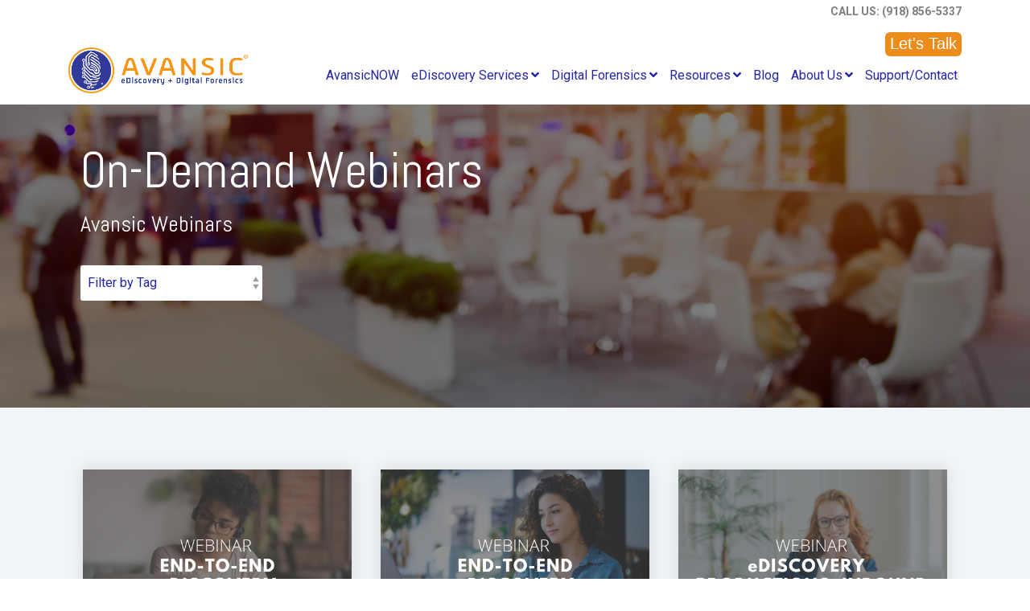

--- FILE ---
content_type: text/html; charset=UTF-8
request_url: https://blog.avansic.com/resources/webinars/page/4
body_size: 10105
content:
<!doctype html><html lang="en"><head>
    <meta charset="utf-8">
    <title>On-Demand Webinars (4)</title>
    <link rel="shortcut icon" href="https://blog.avansic.com/hubfs/avansicstamp_reasonably_small.gif">
    <meta name="description" content="Avansic Webinars (4)">
    
    
    
    
    <meta name="viewport" content="width=device-width, initial-scale=1">

    
    <meta property="og:description" content="Avansic Webinars (4)">
    <meta property="og:title" content="On-Demand Webinars (4)">
    <meta name="twitter:description" content="Avansic Webinars (4)">
    <meta name="twitter:title" content="On-Demand Webinars (4)">

    

    
    <style>
a.cta_button{-moz-box-sizing:content-box !important;-webkit-box-sizing:content-box !important;box-sizing:content-box !important;vertical-align:middle}.hs-breadcrumb-menu{list-style-type:none;margin:0px 0px 0px 0px;padding:0px 0px 0px 0px}.hs-breadcrumb-menu-item{float:left;padding:10px 0px 10px 10px}.hs-breadcrumb-menu-divider:before{content:'›';padding-left:10px}.hs-featured-image-link{border:0}.hs-featured-image{float:right;margin:0 0 20px 20px;max-width:50%}@media (max-width: 568px){.hs-featured-image{float:none;margin:0;width:100%;max-width:100%}}.hs-screen-reader-text{clip:rect(1px, 1px, 1px, 1px);height:1px;overflow:hidden;position:absolute !important;width:1px}
</style>

<link rel="stylesheet" href="https://blog.avansic.com/hubfs/hub_generated/template_assets/1/51494360644/1741845449833/template_main.min.css">
<link rel="stylesheet" href="https://blog.avansic.com/hubfs/hub_generated/template_assets/1/44630541568/1761229308266/template_global-header.min.css">

<style>
  .hhs-header-mod {
    background-color: rgba(255, 255, 255, 1);
    padding: 10px 0; 
  }
  .hhs-header-mod.hhs-alt-nav .logo-sticky,
  .logo-standard  {
    max-width: 237px;
    float: left;
  }
  .hhs-header-mod.hhs-alt-nav.sticky-menu.active .logo-sticky,
  .logo-sticky  {
    max-width: 237px;
    float: left;
  }
  
  .hhs-header-logo {
    padding-top:  21px;
  }
  
  .hhs-header-mod .hhs-nav {
    height: 60px;
    display: table;
  }
  .custom-menu-primary .hs-menu-wrapper > ul > li {
    margin-left: 5px !important;
  }
  .hhs-header-menu .hs-menu-wrapper.hs-menu-flow-horizontal>ul li a,
  .hhs-header-search a i{
    color: rgba(37, 38, 169, 1) !important;
  }
  .hhs-lang-switch .globe_class:before{
    color: rgba(37, 38, 169, 1) !important;
  }
  .hhs-header-menu .hs-menu-wrapper.hs-menu-flow-horizontal>ul li a:hover,
  .hhs-header-search a i:hover,
  .hhs-lang-switch .globe_class:hover{
    color: rgba(25, 25, 146, 1) !important;
  }
  
  .lang_list_class li,
  .custom-menu-primary .hs-menu-wrapper > ul ul{
     background: rgba(255, 255, 255, 1) !important;
  }
  .custom-menu-primary .hs-menu-wrapper > ul > li > ul:before{
     color: rgba(255, 255, 255, 1) !important;
  }
  .hhs-lang-switch .lang_list_class:after {
   border-bottom-color: rgba(255, 255, 255, 1) !important;
  }
  .hs-menu-wrapper.hs-menu-flow-horizontal > ul li.hs-item-has-children ul.hs-menu-children-wrapper li a,
  .hhs-lang-switch .lang_list_class li a {
    color: #444444 !important;
    font-size: 12px !important;
  }
  .hhs-lang-switch .lang_list_class li a:hover,
  .custom-menu-primary .hs-menu-wrapper > ul ul li a:hover {
   background-color:  #00a4bd;
  }
  
  .hhs-header-mod.hhs-alt-nav .hhs-header-menu .hs-menu-wrapper > ul li.hs-item-has-children ul.hs-menu-children-wrapper li a:hover,
  .hhs-lang-switch .lang_list_class li a:hover,
  .custom-menu-primary .hs-menu-wrapper > ul li.hs-item-has-children ul.hs-menu-children-wrapper li a:hover {
   color: #fff !important;
  }
  .custom-menu-primary .hs-menu-wrapper > ul li.hs-item-has-children ul.hs-menu-children-wrapper li.active a:hover {
    color: #444444 !important;
  }
  
  .hhs-search-modal button {
   background-color:  rgba(255, 122, 89, 1) !important;
  }
  .hhs-search-modal button i {
   color:  rgba(255, 255, 255, 1) !important;
  }
  
  
  /*** MOBILE HAMBURGER ***/
  .hamburger-inner, .hamburger-inner::before, .hamburger-inner::after,
  .hamburger.is-active .hamburger-inner,
  .hamburger.is-active .hamburger-inner::before,
  .hamburger.is-active .hamburger-inner::after {
    background-color: rgba(37, 38, 169, 1); 
  }
  
  /*** STICKY HEADER ***/
  .hhs-header-mod.hhs-alt-nav.sticky-menu,
  .hhs-header-mod.sticky-menu,
  .hhs-header-mod.hhs-alt-nav{
    background-color: rgba(255, 255, 255, 1);
  }
  .sticky-menu.active {
    background-color: rgba(255, 255, 255, 1);
  }
  .hhs-header-mod.hhs-alt-nav .hhs-header-menu .hs-menu-wrapper.hs-menu-flow-horizontal>ul li a,
  .hhs-header-mod.hhs-alt-nav .hhs-header-search a i,
  .hhs-header-mod.hhs-alt-nav .hhs-lang-switch .globe_class:before,
  .sticky-menu .hhs-header-menu .hs-menu-wrapper.hs-menu-flow-horizontal>ul li a,
  .sticky-menu .hhs-header-search a i,
  .sticky-menu .hhs-lang-switch .globe_class:before{
    color: rgba(37, 38, 169, 1) !important;
  }
  .hhs-header-mod.hhs-alt-nav .hhs-header-menu .hs-menu-wrapper.hs-menu-flow-horizontal .hs-menu-depth-1:first-child:hover,
  .hhs-header-mod.hhs-alt-nav .hhs-header-search a i:hover,
  .hhs-header-mod.hhs-alt-nav .hhs-lang-switch .globe_class:before,
  .sticky-menu .hhs-header-menu .hs-menu-wrapper.hs-menu-flow-horizontal .hs-menu-depth-1:first-child:hover,
  .sticky-menu .hhs-header-menu .hs-menu-wrapper.hs-menu-flow-horizontal>ul li a:hover,
  .sticky-menu .hhs-header-search a i:hover{
    color: rgba(25, 25, 146, 1)  !important;
  }
  
  .hhs-header-mod.hhs-alt-nav .hhs-header-menu .hs-menu-wrapper.hs-menu-flow-horizontal>ul li a,
  .hhs-header-mod.hhs-alt-nav .hhs-header-search a i,
  .hhs-header-mod.hhs-alt-nav .globe_class {
    color: rgba(37, 38, 169, 1) !important;
  }
  
  .hhs-header-mod.hhs-alt-nav .hhs-header-menu .hs-menu-wrapper.hs-menu-flow-horizontal>ul li a:hover,
  .hhs-header-mod.hhs-alt-nav .hhs-header-search a i:hover,
  .hhs-header-mod.hhs-alt-nav .globe_class:hover {
    color: rgba(25, 25, 146, 1) !important;
  }
  
  
  .hhs-header-mod.hhs-alt-nav .hamburger-inner, .hhs-header-mod.hhs-alt-nav .hamburger-inner::before, .hhs-header-mod.hhs-alt-nav .hamburger-inner::after,
  .hhs-header-mod.hhs-alt-nav .hamburger.is-active .hamburger-inner,
  .hhs-header-mod.hhs-alt-nav .hamburger.is-active .hamburger-inner::before,
  .hhs-header-mod.hhs-alt-nav .hamburger.is-active .hamburger-inner::after,
  .sticky-menu .hamburger-inner, .sticky-menu .hamburger-inner::before, .sticky-menu .hamburger-inner::after,
  .sticky-menu .hamburger.is-active .hamburger-inner,
  .sticky-menu .hamburger.is-active .hamburger-inner::before,
  .sticky-menu .hamburger.is-active .hamburger-inner::after {
    background-color: rgba(25, 25, 146, 1); 
  }
  .hhs-header-mod.sticky-menu .hhs-nav {
    height: 30px;
  }
  
  
  .hhs-hat-pull-down,
  .hhs-header-hat {
   background-color: #FFFFFF; 
  }
  .hhs-hat-pull-down i,
  .hhs-hat-menu .hs-menu-wrapper.hs-menu-flow-horizontal>ul li a {
   font-size: 12px !important;
    
  }
  
  
  .hhs-header-cta .cta-primary {
    padding: 15px 15px !important;
    font-size: 10px !important;
    -webkit-box-shadow: none;
    box-shadow: none;
  }
  
  /*** MEGA MENU ***/
  
  
   /** TABLET CSS **/
  @media (max-width: 768px) {
    .custom-menu-primary .hs-menu-wrapper > ul {
       margin-top: 10px !important;
    }
    .custom-menu-primary .hs-menu-wrapper > ul,
    .custom-menu-primary .hs-menu-wrapper > ul li.active a:hover{
      background-color:  rgba(255, 255, 255, 1) !important;
    }
    .hhs-header-menu .hs-menu-wrapper.hs-menu-flow-horizontal>ul li a:hover,
    .custom-menu-primary .hs-menu-wrapper > ul li.active a:hover,
    .hhs-header-menu .hs-menu-wrapper.hs-menu-flow-horizontal>ul li a {
      color:  #444444 !important;
    }
    .custom-menu-primary .hs-menu-wrapper > ul li{
      
        border-top: 1px solid rgba(255, 255, 255, .2) !important; 
      
    }
    .custom-menu-primary .hs-menu-wrapper > ul ul li{
      
        background-color: rgba(255, 255, 255, .15);
      
    }
  }
  
  /** MOBILE CSS **/
  @media (max-width: 575px) {
    .logo-standard, .logo-sticky {
      max-width: 100px !important;
    }
    
      .hhs-nav-opt-items .hhs-header-search {
        right: 40px;
      }
      .hhs-nav-opt-items .hhs-lang-switch
       {
        right: 70px;
      }
    
  }
  
</style>

<link rel="stylesheet" href="https://blog.avansic.com/hubfs/hub_generated/template_assets/1/44631283284/1761229300179/template_global-footer.min.css">
<style>
  
  
  
  #hs_cos_wrapper_global_footer .hhs-footer-mod {
    padding-top: 25px;
    padding-bottom: 25px;
    
    
      background-color: rgba(9, 33, 66, 1.0);
    }
  


  
  .hhs-foot-base-nav .hs-menu-wrapper.hs-menu-flow-horizontal > ul li a,
  .hhs-foot-nav-col .hs-menu-wrapper.hs-menu-flow-horizontal>ul li.hs-item-has-children ul.hs-menu-children-wrapper li a,
  .hhs-foot-nav-col .hs-menu-wrapper.hs-menu-flow-horizontal > ul li a {
    color: #84d6e2 !important;
  }
  .hhs-foot-base-nav .hs-menu-wrapper.hs-menu-flow-horizontal > ul li a:hover,
  .hhs-foot-nav-col .hs-menu-wrapper.hs-menu-flow-horizontal>ul li.hs-item-has-children ul.hs-menu-children-wrapper li a:hover,
  .hhs-foot-nav-col .hs-menu-wrapper.hs-menu-flow-horizontal > ul li a:hover {
    color: #00a4bd  !important;
  }
  .foot-nav-title,
  .hhs-foot-rss h5,
  .hhs-foot-nav-col h5 {
    margin-bottom: 10px;
    color: #cadfe2;
  }

  .hhs-foot-rss .hs_cos_wrapper_type_inline_rich_text p,
  .hhs-foot-rss .hs_cos_wrapper_type_inline_rich_text l1,
  .hhs-foot-rss .hs_cos_wrapper_type_inline_rich_text span,
  .hhs-foot-rss label{
    color: #ffffff;
  }
  
  .hhs-foot-base-nav .hs-menu-wrapper.hs-menu-flow-horizontal > ul li a {
    font-size: 14px;
  }

  
  .hhs-footer-mod .hhs-post-content a h6  {
    color: #FFFFFF;
    font-size: 16px;
    line-height: 20px;
  }
  .hhs-footer-mod .hhs-post-summary p  {
    color: #ffffff;
    font-size: 14px;
    line-height: 18px;
  }
  .hhs-foot-rss .hs-rss-title:hover {
    color: #00a4bd;
  }
   .hhs-footer-mod .hhs-post-feat-img {
    min-height: 120px;
  }
  .hhs-foot-rss .hs-rss-item.hs-with-featured-image .hs-rss-item-text  {
   margin-top: 120px;
  }
  .hhs-foot-break-line {
    border-color:  #161e27;
  }
  .hhs-foot-copyright {
    color: #ffffff;
  }
  
  
  
  
    @media (max-width: 575px) {
     .hhs-foot-nav-col .hhs-col-content {
       display: none; 
       text-align: center;
     }
     .hhs-foot-nav-col .hhs-col-content.open-menu {
       display: block;
       text-align: center;
     } 
    }
  #hs_cos_wrapper_global_footer .hhs-social-con i { color:  #00a4bd;}
    #hs_cos_wrapper_global_footer .hhs-social-con i:hover {color:  #28c4dc;}@media (max-width: 922px) {
    #hs_cos_wrapper_global_footer .hhs-footer-mod {
      padding-top: 25px;
      padding-bottom: 25px;
    }
  }

  
  #return-to-top {
   background: rgba(68, 68, 68, 0.7);
  }
  #return-to-top:hover {
   background: rgba(68, 68, 68, 0.9);
  }

  
  @media (max-width: 575px) {
    #hs_cos_wrapper_global_footer .hhs-footer-mod {
      padding-top: 25px;
      padding-bottom: 25px;
    }
    .hhs-foot-nav-col {
     border-color: #161e27;
    }
  }
</style>
<style>
  @font-face {
    font-family: "Roboto";
    font-weight: 800;
    font-style: normal;
    font-display: swap;
    src: url("/_hcms/googlefonts/Roboto/800.woff2") format("woff2"), url("/_hcms/googlefonts/Roboto/800.woff") format("woff");
  }
  @font-face {
    font-family: "Roboto";
    font-weight: 700;
    font-style: normal;
    font-display: swap;
    src: url("/_hcms/googlefonts/Roboto/700.woff2") format("woff2"), url("/_hcms/googlefonts/Roboto/700.woff") format("woff");
  }
  @font-face {
    font-family: "Roboto";
    font-weight: 300;
    font-style: normal;
    font-display: swap;
    src: url("/_hcms/googlefonts/Roboto/300.woff2") format("woff2"), url("/_hcms/googlefonts/Roboto/300.woff") format("woff");
  }
  @font-face {
    font-family: "Roboto";
    font-weight: 400;
    font-style: normal;
    font-display: swap;
    src: url("/_hcms/googlefonts/Roboto/regular.woff2") format("woff2"), url("/_hcms/googlefonts/Roboto/regular.woff") format("woff");
  }
  @font-face {
    font-family: "Abel";
    font-weight: 400;
    font-style: normal;
    font-display: swap;
    src: url("/_hcms/googlefonts/Abel/regular.woff2") format("woff2"), url("/_hcms/googlefonts/Abel/regular.woff") format("woff");
  }
</style>

    <script src="https://code.jquery.com/jquery-2.2.4.min.js"></script>

    
<!--  Added by GoogleTagManager integration -->
<script>
var _hsp = window._hsp = window._hsp || [];
window.dataLayer = window.dataLayer || [];
function gtag(){dataLayer.push(arguments);}

var useGoogleConsentModeV2 = true;
var waitForUpdateMillis = 1000;



var hsLoadGtm = function loadGtm() {
    if(window._hsGtmLoadOnce) {
      return;
    }

    if (useGoogleConsentModeV2) {

      gtag('set','developer_id.dZTQ1Zm',true);

      gtag('consent', 'default', {
      'ad_storage': 'denied',
      'analytics_storage': 'denied',
      'ad_user_data': 'denied',
      'ad_personalization': 'denied',
      'wait_for_update': waitForUpdateMillis
      });

      _hsp.push(['useGoogleConsentModeV2'])
    }

    (function(w,d,s,l,i){w[l]=w[l]||[];w[l].push({'gtm.start':
    new Date().getTime(),event:'gtm.js'});var f=d.getElementsByTagName(s)[0],
    j=d.createElement(s),dl=l!='dataLayer'?'&l='+l:'';j.async=true;j.src=
    'https://www.googletagmanager.com/gtm.js?id='+i+dl;f.parentNode.insertBefore(j,f);
    })(window,document,'script','dataLayer','GTM-PC8RWL7');

    window._hsGtmLoadOnce = true;
};

_hsp.push(['addPrivacyConsentListener', function(consent){
  if(consent.allowed || (consent.categories && consent.categories.analytics)){
    hsLoadGtm();
  }
}]);

</script>

<!-- /Added by GoogleTagManager integration -->




<meta property="og:type" content="blog">
<meta name="twitter:card" content="summary">
<meta name="twitter:domain" content="blog.avansic.com">
<link rel="alternate" type="application/rss+xml" href="https://blog.avansic.com/resources/webinars/rss.xml">
<script src="//platform.linkedin.com/in.js" type="text/javascript">
    lang: en_US
</script>

<meta http-equiv="content-language" content="en">




<link rel="prev" href="https://blog.avansic.com/resources/webinars/page/3">
  <meta name="generator" content="HubSpot"></head>
  <body>
<!--  Added by GoogleTagManager integration -->
<noscript><iframe src="https://www.googletagmanager.com/ns.html?id=GTM-PC8RWL7" height="0" width="0" style="display:none;visibility:hidden"></iframe></noscript>

<!-- /Added by GoogleTagManager integration -->

    <div class="body-wrapper   hs-blog-id-51496545458 hs-blog-listing">
      <header class="header">
        <div class="header__container">
          <div id="hs_cos_wrapper_global_header" class="hs_cos_wrapper hs_cos_wrapper_widget hs_cos_wrapper_type_module" style="" data-hs-cos-general-type="widget" data-hs-cos-type="module">







<div class="hhs-header-hat">
 <div class="container">
   <div class="row">
     <div class="col-12">
       <nav class="hhs-hat-menu" data-collapsed="true">
         
            
           
              <span id="hs_cos_wrapper_global_header_" class="hs_cos_wrapper hs_cos_wrapper_widget hs_cos_wrapper_type_simple_menu" style="" data-hs-cos-general-type="widget" data-hs-cos-type="simple_menu"><div id="hs_menu_wrapper_global_header_" class="hs-menu-wrapper active-branch flyouts hs-menu-flow-horizontal" role="navigation" data-sitemap-name="" data-menu-id="" aria-label="Navigation Menu">
 <ul role="menu">
  <li class="hs-menu-item hs-menu-depth-1" role="none"><a href="tel:%209188565337" role="menuitem" target="_blank" rel="noopener">Call Us: (918) 856-5337</a></li>
 </ul>
</div></span>
           
         
       </nav>
       <a href="javascript:void(0);" onclick="toggleNav()" class="hhs-hat-pull-down hide-desktop show-mobile"><i class="fas fa-angle-double-down"></i><i class="fas fa-angle-double-up"></i></a>
     </div>
   </div>
 </div>
</div>

<div id="hhs-main-nav" class="hhs-header-mod">
  <div class="container">
    <div class="row">
      <div class="col-12 hhs-nav hhs-clearfix">
        <a href="https://www.avansic.com" style="display: inline-block;">
          <div class="hhs-header-logo">
            <div class="logo-standard">
              <img src="https://blog.avansic.com/hs-fs/hubfs/Avansic%20logo_R2.png?width=859&amp;height=217&amp;name=Avansic%20logo_R2.png" alt="Avansic logo_R2" width="859" height="217" srcset="https://blog.avansic.com/hs-fs/hubfs/Avansic%20logo_R2.png?width=430&amp;height=109&amp;name=Avansic%20logo_R2.png 430w, https://blog.avansic.com/hs-fs/hubfs/Avansic%20logo_R2.png?width=859&amp;height=217&amp;name=Avansic%20logo_R2.png 859w, https://blog.avansic.com/hs-fs/hubfs/Avansic%20logo_R2.png?width=1289&amp;height=326&amp;name=Avansic%20logo_R2.png 1289w, https://blog.avansic.com/hs-fs/hubfs/Avansic%20logo_R2.png?width=1718&amp;height=434&amp;name=Avansic%20logo_R2.png 1718w, https://blog.avansic.com/hs-fs/hubfs/Avansic%20logo_R2.png?width=2148&amp;height=543&amp;name=Avansic%20logo_R2.png 2148w, https://blog.avansic.com/hs-fs/hubfs/Avansic%20logo_R2.png?width=2577&amp;height=651&amp;name=Avansic%20logo_R2.png 2577w" sizes="(max-width: 859px) 100vw, 859px">
            </div>
            
              <div class="logo-sticky">
                <img src="https://blog.avansic.com/hs-fs/hubfs/Avansic%20logo_R2.png?width=859&amp;height=217&amp;name=Avansic%20logo_R2.png" alt="Avansic logo_R2" width="859" height="217" srcset="https://blog.avansic.com/hs-fs/hubfs/Avansic%20logo_R2.png?width=430&amp;height=109&amp;name=Avansic%20logo_R2.png 430w, https://blog.avansic.com/hs-fs/hubfs/Avansic%20logo_R2.png?width=859&amp;height=217&amp;name=Avansic%20logo_R2.png 859w, https://blog.avansic.com/hs-fs/hubfs/Avansic%20logo_R2.png?width=1289&amp;height=326&amp;name=Avansic%20logo_R2.png 1289w, https://blog.avansic.com/hs-fs/hubfs/Avansic%20logo_R2.png?width=1718&amp;height=434&amp;name=Avansic%20logo_R2.png 1718w, https://blog.avansic.com/hs-fs/hubfs/Avansic%20logo_R2.png?width=2148&amp;height=543&amp;name=Avansic%20logo_R2.png 2148w, https://blog.avansic.com/hs-fs/hubfs/Avansic%20logo_R2.png?width=2577&amp;height=651&amp;name=Avansic%20logo_R2.png 2577w" sizes="(max-width: 859px) 100vw, 859px">
              </div>
            
          </div>
        </a>
          <div class="hhs-nav-opt-items">
            
              <div class="hhs-header-cta ">
                
                  
                  
                    <span id="hs_cos_wrapper_global_header_" class="hs_cos_wrapper hs_cos_wrapper_widget hs_cos_wrapper_type_cta" style="" data-hs-cos-general-type="widget" data-hs-cos-type="cta"><!--HubSpot Call-to-Action Code --><span class="hs-cta-wrapper" id="hs-cta-wrapper-ba5c4566-4061-436b-9be3-8b71831ec680"><span class="hs-cta-node hs-cta-ba5c4566-4061-436b-9be3-8b71831ec680" id="hs-cta-ba5c4566-4061-436b-9be3-8b71831ec680"><!--[if lte IE 8]><div id="hs-cta-ie-element"></div><![endif]--><a href="https://cta-redirect.hubspot.com/cta/redirect/19577849/ba5c4566-4061-436b-9be3-8b71831ec680"><img class="hs-cta-img" id="hs-cta-img-ba5c4566-4061-436b-9be3-8b71831ec680" style="border-width:0px;" src="https://no-cache.hubspot.com/cta/default/19577849/ba5c4566-4061-436b-9be3-8b71831ec680.png" alt="Let's Talk"></a></span><script charset="utf-8" src="/hs/cta/cta/current.js"></script><script type="text/javascript"> hbspt.cta._relativeUrls=true;hbspt.cta.load(19577849, 'ba5c4566-4061-436b-9be3-8b71831ec680', {"useNewLoader":"true","region":"na1"}); </script></span><!-- end HubSpot Call-to-Action Code --></span>
                  
                
              </div>
            
            
            <div class="hhs-lang-switch">
              <span id="hs_cos_wrapper_global_header_language_switcher" class="hs_cos_wrapper hs_cos_wrapper_widget hs_cos_wrapper_type_language_switcher" style="" data-hs-cos-general-type="widget" data-hs-cos-type="language_switcher"></span>
            </div>
            <div class="hhs-header-menu custom-menu-primary">
              
              
              
              
              
                
                
                
                <nav class="sc-site-header__menu sc-site-header__menu--48118209623 hs-menu-wrapper active-branch flyouts hs-menu-flow-horizontal" aria-label=" menu">
                    
                    <ul class="hhs-nav-links" aria-role="menubar">
                    
                      
                
                  <li class="hs-menu-item hs-menu-depth-1    " aria-role="none">
                    <a href="https://www.avansic.com/ediscovery/subscription-services" aria-role="menuitem" target="">AvansicNOW</a>
                    
                  </li>
                
              
                    
                      
                
                  <li class="hs-menu-item hs-menu-depth-1 hs-item-has-children   " aria-role="none" aria-haspopup="true">
                    <a href="https://www.avansic.com/ediscovery" aria-role="menuitem" target="">eDiscovery Services</a>
                    
                    <ul class="hs-menu-children-wrapper" aria-role="menu">
                      
                      
                      
                
                  <li class="hs-menu-item hs-menu-depth-2    " aria-role="none">
                    <a href="https://www.avansic.com/ediscovery" aria-role="menuitem" target="">Full Service eDiscovery</a>
                    
                  </li>
                
              
                      
                      
                
                  <li class="hs-menu-item hs-menu-depth-2    " aria-role="none">
                    <a href="https://www.avansic.com/ediscovery/subscription-services" aria-role="menuitem" target="">Subscription Services</a>
                    
                  </li>
                
              
                      
                      
                
                  <li class="hs-menu-item hs-menu-depth-2    " aria-role="none">
                    <a href="https://www.avansic.com/ediscovery/data-preservation" aria-role="menuitem" target="">Data Preservation</a>
                    
                  </li>
                
              
                      
                      
                
                  <li class="hs-menu-item hs-menu-depth-2    " aria-role="none">
                    <a href="https://www.avansic.com/ediscovery/esi-processing-filtering" aria-role="menuitem" target="">ESI Processing &amp; Filtering</a>
                    
                  </li>
                
              
                      
                      
                
                  <li class="hs-menu-item hs-menu-depth-2    " aria-role="none">
                    <a href="https://www.avansic.com/ediscovery/ai-tar-cal" aria-role="menuitem" target="">AI / TAR &amp; CAL</a>
                    
                  </li>
                
              
                      
                      
                
                  <li class="hs-menu-item hs-menu-depth-2    " aria-role="none">
                    <a href="https://www.avansic.com/ediscovery/review-analysis" aria-role="menuitem" target="">Review &amp; Analysis</a>
                    
                  </li>
                
              
                      
                      
                
                  <li class="hs-menu-item hs-menu-depth-2    " aria-role="none">
                    <a href="https://www.avansic.com/ediscovery/data-production-exports" aria-role="menuitem" target="">Data Production &amp; Exports</a>
                    
                  </li>
                
              
                      
                    </ul>
                    
                  </li>
                
              
                    
                      
                
                  <li class="hs-menu-item hs-menu-depth-1 hs-item-has-children   " aria-role="none" aria-haspopup="true">
                    <a href="https://www.avansic.com/digital-forensics" aria-role="menuitem" target="">Digital Forensics</a>
                    
                    <ul class="hs-menu-children-wrapper" aria-role="menu">
                      
                      
                      
                
                  <li class="hs-menu-item hs-menu-depth-2    " aria-role="none">
                    <a href="https://www.avansic.com/digital-forensics" aria-role="menuitem" target="">Digital Forensics</a>
                    
                  </li>
                
              
                      
                      
                
                  <li class="hs-menu-item hs-menu-depth-2    " aria-role="none">
                    <a href="https://www.avansic.com/digital-forensics/expert-services" aria-role="menuitem" target="">Expert Services</a>
                    
                  </li>
                
              
                      
                      
                
                  <li class="hs-menu-item hs-menu-depth-2    " aria-role="none">
                    <a href="https://www.avansic.com/digital-forensics/investigations" aria-role="menuitem" target="">Investigations</a>
                    
                  </li>
                
              
                      
                      
                
                  <li class="hs-menu-item hs-menu-depth-2    " aria-role="none">
                    <a href="https://www.avansic.com/digital-forensics/cell-phone-forensics" aria-role="menuitem" target="">Cell Phone Forensics</a>
                    
                  </li>
                
              
                      
                    </ul>
                    
                  </li>
                
              
                    
                      
                
                  <li class="hs-menu-item hs-menu-depth-1 hs-item-has-children   " aria-role="none" aria-haspopup="true">
                    <a href="https://www.avansic.com/resources" aria-role="menuitem" target="">Resources</a>
                    
                    <ul class="hs-menu-children-wrapper" aria-role="menu">
                      
                      
                      
                
                  <li class="hs-menu-item hs-menu-depth-2  active sub-active active-branch" aria-role="none">
                    <a href="https://blog.avansic.com/resources/webinars" aria-role="menuitem" target="">On-Demand Webinars</a>
                    
                  </li>
                
              
                      
                      
                
                  <li class="hs-menu-item hs-menu-depth-2    " aria-role="none">
                    <a href="https://blog.avansic.com/events" aria-role="menuitem" target="">Upcoming Events</a>
                    
                  </li>
                
              
                      
                      
                
                  <li class="hs-menu-item hs-menu-depth-2    " aria-role="none">
                    <a href="https://www.avansic.com/resources/case-studies" aria-role="menuitem" target="">Case Studies</a>
                    
                  </li>
                
              
                      
                      
                
                  <li class="hs-menu-item hs-menu-depth-2    " aria-role="none">
                    <a href="https://www.avansic.com/resources/testimonials" aria-role="menuitem" target="">Testimonials</a>
                    
                  </li>
                
              
                      
                      
                
                  <li class="hs-menu-item hs-menu-depth-2    " aria-role="none">
                    <a href="https://www.avansic.com/resources#brochures" aria-role="menuitem" target="">Brochures</a>
                    
                  </li>
                
              
                      
                      
                
                  <li class="hs-menu-item hs-menu-depth-2    " aria-role="none">
                    <a href="https://www.avansic.com/resources/whitepapers" aria-role="menuitem" target="">Whitepapers</a>
                    
                  </li>
                
              
                      
                      
                
                  <li class="hs-menu-item hs-menu-depth-2    " aria-role="none">
                    <a href="https://www.avansic.com/resources/videos" aria-role="menuitem" target="">Videos</a>
                    
                  </li>
                
              
                      
                      
                
                  <li class="hs-menu-item hs-menu-depth-2    " aria-role="none">
                    <a href="https://www.avansic.com/resources#Glossary" aria-role="menuitem" target="">Glossary</a>
                    
                  </li>
                
              
                      
                      
                
                  <li class="hs-menu-item hs-menu-depth-2    " aria-role="none">
                    <a href="https://www.avansic.com/resources#FAQ" aria-role="menuitem" target="">FAQ</a>
                    
                  </li>
                
              
                      
                    </ul>
                    
                  </li>
                
              
                    
                      
                
                  <li class="hs-menu-item hs-menu-depth-1    " aria-role="none">
                    <a href="https://blog.avansic.com/blog" aria-role="menuitem" target="">Blog</a>
                    
                  </li>
                
              
                    
                      
                
                  <li class="hs-menu-item hs-menu-depth-1 hs-item-has-children   " aria-role="none" aria-haspopup="true">
                    <a href="https://www.avansic.com/about-us" aria-role="menuitem" target="">About Us</a>
                    
                    <ul class="hs-menu-children-wrapper" aria-role="menu">
                      
                      
                      
                
                  <li class="hs-menu-item hs-menu-depth-2    " aria-role="none">
                    <a href="https://www.avansic.com/about-us#about-avansic" aria-role="menuitem" target="">About Avansic</a>
                    
                  </li>
                
              
                      
                      
                
                  <li class="hs-menu-item hs-menu-depth-2    " aria-role="none">
                    <a href="https://www.avansic.com/about-us#leadership" aria-role="menuitem" target="">Leadership</a>
                    
                  </li>
                
              
                      
                      
                
                  <li class="hs-menu-item hs-menu-depth-2    " aria-role="none">
                    <a href="https://blog.avansic.com/news" aria-role="menuitem" target="">News</a>
                    
                  </li>
                
              
                      
                      
                
                  <li class="hs-menu-item hs-menu-depth-2    " aria-role="none">
                    <a href="https://www.avansic.com/about-us#affiliations" aria-role="menuitem" target="">Affiliations</a>
                    
                  </li>
                
              
                      
                      
                
                  <li class="hs-menu-item hs-menu-depth-2    " aria-role="none">
                    <a href="https://www.avansic.com/about-us#pi-licensing" aria-role="menuitem" target="">PI Licensing</a>
                    
                  </li>
                
              
                      
                      
                
                  <li class="hs-menu-item hs-menu-depth-2    " aria-role="none">
                    <a href="https://www.avansic.com/careers" aria-role="menuitem" target="">Careers</a>
                    
                  </li>
                
              
                      
                    </ul>
                    
                  </li>
                
              
                    
                      
                
                  <li class="hs-menu-item hs-menu-depth-1    " aria-role="none">
                    <a href="https://www.avansic.com/support-contact" aria-role="menuitem" target="">Support/Contact</a>
                    
                  </li>
                
              
                    
                    </ul>
                </nav> 
                
                
              
            </div>
          </div>
      </div>
    </div>
  </div>
</div>






</div>
        </div>
      </header>
      <main id="main-content">
        

  <div class="blog-header-standard" style="background-image: url('https://blog.avansic.com/hubfs/Events%20shutterstock_308055317.jpg');">
    <div class="container">
      <div class="blog-header__inner row">
        <div class="col-md-8">
          <h1 class="blog-header__title">On-Demand Webinars</h1>
          <h4 class="blog-header__subtitle">Avansic Webinars</h4>
          
            <section class="filter__header section-container columns columns--center">
              <div class="column--4 post__filter">
                
                <select class="post__category-selector">
                  <option value="#0">Filter by Tag</option>
                  <option value="https://blog.avansic.com/resources/webinars">All</option>
                  
                  <option value="https://blog.avansic.com/resources/webinars/tag/ediscovery">EDISCOVERY</option>
                  
                  <option value="https://blog.avansic.com/resources/webinars/tag/litigation">LITIGATION</option>
                  
                  <option value="https://blog.avansic.com/resources/webinars/tag/e-mail">E-MAIL</option>
                  
                  <option value="https://blog.avansic.com/resources/webinars/tag/digital-forensics">DIGITAL FORENSICS</option>
                  
                  <option value="https://blog.avansic.com/resources/webinars/tag/document-review">DOCUMENT REVIEW</option>
                  
                  <option value="https://blog.avansic.com/resources/webinars/tag/artificial-intelligence">ARTIFICIAL INTELLIGENCE</option>
                  
                  <option value="https://blog.avansic.com/resources/webinars/tag/webinar">WEBINAR</option>
                  
                  <option value="https://blog.avansic.com/resources/webinars/tag/aceds">ACEDS</option>
                  
                  <option value="https://blog.avansic.com/resources/webinars/tag/social-media">SOCIAL MEDIA</option>
                  
                  <option value="https://blog.avansic.com/resources/webinars/tag/interview">INTERVIEW</option>
                  
                  <option value="https://blog.avansic.com/resources/webinars/tag/ediscovery-today">EDISCOVERY TODAY</option>
                  
                  <option value="https://blog.avansic.com/resources/webinars/tag/cybersecurity">CYBERSECURITY</option>
                  
                </select>
              </div>
              
            </section>
            
        </div>
        <div class="col-md-4">
          <div class="blog-header__form">
            <div id="hs_cos_wrapper_blog_subscribe_form" class="hs_cos_wrapper hs_cos_wrapper_widget hs_cos_wrapper_type_module widget-type-blog_subscribe" style="" data-hs-cos-general-type="widget" data-hs-cos-type="module">


<span id="hs_cos_wrapper_blog_subscribe_form_blog_subscribe" class="hs_cos_wrapper hs_cos_wrapper_widget hs_cos_wrapper_type_blog_subscribe" style="" data-hs-cos-general-type="widget" data-hs-cos-type="blog_subscribe"></span></div>
          </div>
        </div>
      </div>
    </div>
    <div class="blog-header-overlay"></div>
  </div>




<div class="blog-content-body">
  <div class="container">
    <div class="row">
      <div class="blog-index">
        
        
          
          
            <div class="blog-index__post blog-index__post--small">
              <div class="hhs-blog-card-inner">
                <a class="blog-index__post-image blog-index__post-image--small" style="background-image: url('https://blog.avansic.com/hubfs/Copy%20of%20Hot%20Topics%20in%20eDiscovery%3B%20and%20Updated%20BYOD%20Webinar-1.png');" href="https://blog.avansic.com/resources/webinars/end-to-end-ediscovery-walkthrough-part-ii"></a>
                <div class="blog-index__post-content  blog-index__post-content--small">
                  <h2><a href="https://blog.avansic.com/resources/webinars/end-to-end-ediscovery-walkthrough-part-ii">End-to-End eDiscovery Walkthrough, Part II</a></h2>
                  <h4><span style="font-size: 24px;"><a href="https://blog.avansic.com/hubfs/Video-%20on%20demand%20webinars/End-to-End%20eDiscovery%20Walkthrough%20(Part%20II).mp4" rel="noopener" target="_blank">Watch Now</a></span></h4>
<p>Part two of a two-part webinar series entitled "End-to-End eDiscovery Walkthrough." Based on feedback from our Work-At-Home-Wednesday Webinars, we heard many of you are looking for practical help and demonstrations on the how-to for all parts of eDiscovery, this webinar was created with that in mind. Whether you are new to eDiscovery or have experience and want to see a new workflow, this series will leave you with a new idea for how to handle your next project.</p>
                </div>
              </div>
            </div>
          
        
          
          
            <div class="blog-index__post blog-index__post--small">
              <div class="hhs-blog-card-inner">
                <a class="blog-index__post-image blog-index__post-image--small" style="background-image: url('https://blog.avansic.com/hubfs/END-TO-END%20eDISCOVERY%20WALKTHROUGH%20%28PART%20II%29-1.png');" href="https://blog.avansic.com/resources/webinars/end-to-end-ediscovery-walkthrough-part-i"></a>
                <div class="blog-index__post-content  blog-index__post-content--small">
                  <h2><a href="https://blog.avansic.com/resources/webinars/end-to-end-ediscovery-walkthrough-part-i">End-to-End eDiscovery Walkthrough, Part I</a></h2>
                  <h4 style="font-size: 24px;"><a href="https://blog.avansic.com/hubfs/Video-%20on%20demand%20webinars/End-to-End%20eDiscovery%20Walkthrough%20(Part%20I).mp4" rel="noopener" target="_blank">Watch Now</a></h4>
<p>Part one of a two-part webinar series entitled "End-to-End eDiscovery Walkthrough." Based on feedback from our Work-At-Home-Wednesday Webinars, we heard many of you are looking for practical help and demonstrations on the how-to for all parts of eDiscovery, this webinar was created with that in mind. Whether you are new to eDiscovery or have experience and want to see a new workflow, this series will leave you with a new idea for how to handle your next project.</p>
                </div>
              </div>
            </div>
          
        
          
          
            <div class="blog-index__post blog-index__post--small">
              <div class="hhs-blog-card-inner">
                <a class="blog-index__post-image blog-index__post-image--small" style="background-image: url('https://blog.avansic.com/hubfs/E-Discovery%20Productions%20Inbound%20and%20Outbound-1.png');" href="https://blog.avansic.com/resources/webinars/ediscovery-productions-inbound-and-outbound"></a>
                <div class="blog-index__post-content  blog-index__post-content--small">
                  <h2><a href="https://blog.avansic.com/resources/webinars/ediscovery-productions-inbound-and-outbound">eDiscovery Productions: Inbound and Outbound</a></h2>
                  <h4 style="font-size: 24px;"><a href="https://blog.avansic.com/hubfs/Video-%20on%20demand%20webinars/eDiscovery%20Production%20Issues-%20Inbound%20and%20Outbound.mp4" rel="noopener" target="_blank">Watch Now</a></h4>
<p>In this webinar, we discuss the best methods to send and receive productions and issues that arise. Specifically we address the technical details and workflows that need to be considered prior to outbound productions. These include exception handling, numbering issues, what to produce as a native, and more. For inbound productions, we discuss the various issues we have seen in receiving productions from opposing parties, third parties, and the government. As eDiscovery moves away from...</p>
                </div>
              </div>
            </div>
          
        
          
          
            <div class="blog-index__post blog-index__post--small">
              <div class="hhs-blog-card-inner">
                <a class="blog-index__post-image blog-index__post-image--small" style="background-image: url('https://blog.avansic.com/hubfs/E-Discovery%20Approaches%20Plaintiff%20vs.%20Defense-1.png');" href="https://blog.avansic.com/resources/webinars/e-discovery-approaches-plaintiff-vs.-defense"></a>
                <div class="blog-index__post-content  blog-index__post-content--small">
                  <h2><a href="https://blog.avansic.com/resources/webinars/e-discovery-approaches-plaintiff-vs.-defense">eDiscovery Approaches: Plaintiff vs. Defense</a></h2>
                  <h4 style="font-size: 24px;"><a href="https://blog.avansic.com/hubfs/Video-%20on%20demand%20webinars/eDiscovery%20Approaches-%20Plaintiff%20vs.%20Defense.mp4" rel="noopener" target="_blank">Watch Now</a></h4>
<p>In this webinar we discuss the various strategies of reviewing your documents vs. someone else's production. Traditionally, this is plaintiff vs. defense, but in eDiscovery even a corporate defendant may receive a significant amount of data from a third party. We discuss how to get through that data in a cost effective and timely manner and what pitfalls can occur with data received from other parties. In addition, digital forensics techniques and litigation strategies may need to be...</p>
                </div>
              </div>
            </div>
          
        
          
          
            <div class="blog-index__post blog-index__post--small">
              <div class="hhs-blog-card-inner">
                <a class="blog-index__post-image blog-index__post-image--small" style="background-image: url('https://blog.avansic.com/hubfs/Custodial%20Interviews%20and%20Early%20Case%20Assessment-2.png');" href="https://blog.avansic.com/resources/webinars/custodial-interviews-and-early-case-assessment"></a>
                <div class="blog-index__post-content  blog-index__post-content--small">
                  <h2><a href="https://blog.avansic.com/resources/webinars/custodial-interviews-and-early-case-assessment">Custodial Interviews and Early Case Assessment</a></h2>
                  <h4 style="font-size: 24px;"><a href="https://blog.avansic.com/hubfs/Video-%20on%20demand%20webinars/Custodial%20Interviews%20and%20Early%20Case%20Assessment.mp4" rel="noopener" target="_blank">Watch Now</a></h4>
<p>In this webinar, we discuss how to interview custodians about where data is stored that may be relevant to litigation. We also discuss how and when to involve Information Technology personnel to assist with the custodial interview process. Topics including former employees, BYOD, cloud storage, and working from home are all addressed. These custodian interviews can greatly assist in Early Case Assessment (ECA) for budgeting, time constraints, and review burden. We also discuss...</p>
                </div>
              </div>
            </div>
          
        
      </div>
      
        <div class="blog-pagination">
          
          
          

          <a class="blog-pagination__link blog-pagination__prev-link " href="https://blog.avansic.com/resources/webinars/page/3">
            <svg version="1.0" xmlns="http://www.w3.org/2000/svg" viewbox="0 0 320 512" width="13" aria-hidden="true"><g id="chevron-left1_layer"><path d="M34.52 239.03L228.87 44.69c9.37-9.37 24.57-9.37 33.94 0l22.67 22.67c9.36 9.36 9.37 24.52.04 33.9L131.49 256l154.02 154.75c9.34 9.38 9.32 24.54-.04 33.9l-22.67 22.67c-9.37 9.37-24.57 9.37-33.94 0L34.52 272.97c-9.37-9.37-9.37-24.57 0-33.94z" /></g></svg>
            Prev
          </a>
          
            
            
          
            
            
              <a class="blog-pagination__link blog-pagination__number-link " href="https://blog.avansic.com/resources/webinars/page/1">1</a>
            
          
            
            
              <a class="blog-pagination__link blog-pagination__number-link " href="https://blog.avansic.com/resources/webinars/page/2">2</a>
            
          
            
            
              <a class="blog-pagination__link blog-pagination__number-link " href="https://blog.avansic.com/resources/webinars/page/3">3</a>
            
          
            
            
              <a class="blog-pagination__link blog-pagination__number-link blog-pagination__link--active" href="https://blog.avansic.com/resources/webinars/page/4">4</a>
            
          
          <a class="blog-pagination__link blog-pagination__next-link blog-pagination__next-link--disabled" href="https://blog.avansic.com/resources/webinars/page/5">
            Next
            <svg version="1.0" xmlns="http://www.w3.org/2000/svg" viewbox="0 0 320 512" width="13" aria-hidden="true"><g id="chevron-right2_layer"><path d="M285.476 272.971L91.132 467.314c-9.373 9.373-24.569 9.373-33.941 0l-22.667-22.667c-9.357-9.357-9.375-24.522-.04-33.901L188.505 256 34.484 101.255c-9.335-9.379-9.317-24.544.04-33.901l22.667-22.667c9.373-9.373 24.569-9.373 33.941 0L285.475 239.03c9.373 9.372 9.373 24.568.001 33.941z" /></g></svg>
          </a>
        </div>
      
    </div>
  </div>
</div>

      </main>
      <footer class="footer">
        <div class="footer__container">
          <div id="hs_cos_wrapper_global_footer" class="hs_cos_wrapper hs_cos_wrapper_widget hs_cos_wrapper_type_module" style="" data-hs-cos-general-type="widget" data-hs-cos-type="module">





<div id="" class="hhs-footer-mod ">
  <div class="container"><div class="row hhs-foot-nav-cols"><div class="col-lg-3 col-12 col-md-6">
            <div class="hhs-foot-nav-col hhs-foot-rss nav-col-1"><h5 class="hide-mobile">Services</h5>
                
                 <button class="foot-nav-title col-head-1 hide-desktop hide-tablet show-mobile">Services</button>
                <div class="hhs-col-content"><span id="hs_cos_wrapper_global_footer_" class="hs_cos_wrapper hs_cos_wrapper_widget hs_cos_wrapper_type_simple_menu" style="" data-hs-cos-general-type="widget" data-hs-cos-type="simple_menu"><div id="hs_menu_wrapper_global_footer_" class="hs-menu-wrapper active-branch flyouts hs-menu-flow-horizontal" role="navigation" data-sitemap-name="" data-menu-id="" aria-label="Navigation Menu">
 <ul role="menu">
  <li class="hs-menu-item hs-menu-depth-1" role="none"><a href="https://www.avansic.com/ediscovery/subscription-services" role="menuitem" target="_self">AvansicNOW Subscription Services</a></li>
  <li class="hs-menu-item hs-menu-depth-1" role="none"><a href="https://www.avansic.com/digital-forensics" role="menuitem" target="_self">Digital Forensics </a></li>
  <li class="hs-menu-item hs-menu-depth-1" role="none"><a href="https://www.avansic.com/ediscovery" role="menuitem" target="_self">eDiscovery Services</a></li>
 </ul>
</div></span></div>
            </div>
          </div>
          <div class="col-lg-3 col-12 col-md-6">
            <div class="hhs-foot-nav-col hhs-foot-rss nav-col-2"><h5 class="hide-mobile">eDiscovery Services</h5>
                
                  <button class="foot-nav-title col-head-2 hide-desktop hide-tablet show-mobile">eDiscovery Services</button>
                <div class="hhs-col-content"><span id="hs_cos_wrapper_global_footer_" class="hs_cos_wrapper hs_cos_wrapper_widget hs_cos_wrapper_type_simple_menu" style="" data-hs-cos-general-type="widget" data-hs-cos-type="simple_menu"><div id="hs_menu_wrapper_global_footer_" class="hs-menu-wrapper active-branch flyouts hs-menu-flow-horizontal" role="navigation" data-sitemap-name="" data-menu-id="" aria-label="Navigation Menu">
 <ul role="menu">
  <li class="hs-menu-item hs-menu-depth-1" role="none"><a href="https://www.avansic.com/ediscovery/subscription-services" role="menuitem" target="_self">AvansicNOW Subscription Services</a></li>
  <li class="hs-menu-item hs-menu-depth-1" role="none"><a href="https://www.avansic.com/ediscovery/data-preservation" role="menuitem" target="_self">Data Preservation</a></li>
  <li class="hs-menu-item hs-menu-depth-1" role="none"><a href="https://www.avansic.com/ediscovery/esi-processing-filtering" role="menuitem" target="_self">ESI Processing &amp; Filtering</a></li>
  <li class="hs-menu-item hs-menu-depth-1" role="none"><a href="https://www.avansic.com/ediscovery/ai-tar-cal" role="menuitem" target="_self">AI / TAR &amp; CAL</a></li>
  <li class="hs-menu-item hs-menu-depth-1" role="none"><a href="https://www.avansic.com/ediscovery/review-analysis" role="menuitem" target="_self">Review &amp; Analysis</a></li>
  <li class="hs-menu-item hs-menu-depth-1" role="none"><a href="https://www.avansic.com/ediscovery/data-production-exports" role="menuitem" target="_self">Data Production &amp; Exports</a></li>
 </ul>
</div></span></div>
            </div>
          </div><div class="col-lg-3 col-12 col-md-6">
            <div class="hhs-foot-nav-col hhs-foot-rss nav-col-3"><h5 class="hide-mobile">Digital Forensics</h5>
                
                  <button class="foot-nav-title col-head-3 hide-desktop hide-tablet show-mobile">Digital Forensics</button>
                <div class="hhs-col-content"><span id="hs_cos_wrapper_global_footer_" class="hs_cos_wrapper hs_cos_wrapper_widget hs_cos_wrapper_type_simple_menu" style="" data-hs-cos-general-type="widget" data-hs-cos-type="simple_menu"><div id="hs_menu_wrapper_global_footer_" class="hs-menu-wrapper active-branch flyouts hs-menu-flow-horizontal" role="navigation" data-sitemap-name="" data-menu-id="" aria-label="Navigation Menu">
 <ul role="menu">
  <li class="hs-menu-item hs-menu-depth-1" role="none"><a href="https://www.avansic.com/digital-forensics/expert-services" role="menuitem" target="_self">Expert Services</a></li>
  <li class="hs-menu-item hs-menu-depth-1" role="none"><a href="https://www.avansic.com/digital-forensics/investigations" role="menuitem" target="_self">Investigations</a></li>
  <li class="hs-menu-item hs-menu-depth-1" role="none"><a href="https://www.avansic.com/digital-forensics/cell-phone-forensics" role="menuitem" target="_self">Cell Phone Forensics</a></li>
 </ul>
</div></span></div>
            </div>
          </div><div class="col-lg-3 col-12 col-md-6">
            <div class="hhs-foot-nav-col hhs-foot-rss nav-col-4"><h5 class="hide-mobile">Resources</h5>
                
                  <button class="foot-nav-title col-head-4 hide-desktop hide-tablet show-mobile">Resources</button>
                <div class="hhs-col-content"><span id="hs_cos_wrapper_global_footer_" class="hs_cos_wrapper hs_cos_wrapper_widget hs_cos_wrapper_type_simple_menu" style="" data-hs-cos-general-type="widget" data-hs-cos-type="simple_menu"><div id="hs_menu_wrapper_global_footer_" class="hs-menu-wrapper active-branch flyouts hs-menu-flow-horizontal" role="navigation" data-sitemap-name="" data-menu-id="" aria-label="Navigation Menu">
 <ul role="menu">
  <li class="hs-menu-item hs-menu-depth-1" role="none"><a href="https://www.avansic.com/resources/webinars" role="menuitem" target="_self">Webinars</a></li>
  <li class="hs-menu-item hs-menu-depth-1" role="none"><a href="https://blog.avansic.com/events" role="menuitem" target="_self">Events</a></li>
  <li class="hs-menu-item hs-menu-depth-1" role="none"><a href="https://www.avansic.com/resources/case-studies" role="menuitem" target="_self">Case Studies</a></li>
  <li class="hs-menu-item hs-menu-depth-1" role="none"><a href="https://www.avansic.com/resources/testimonials" role="menuitem" target="_self">Testimonials</a></li>
  <li class="hs-menu-item hs-menu-depth-1" role="none"><a href="/resources#Glossary" role="menuitem" target="_self">Glossary</a></li>
  <li class="hs-menu-item hs-menu-depth-1" role="none"><a href="/resources#FAQ" role="menuitem" target="_self">FAQ</a></li>
 </ul>
</div></span></div>
            </div>
          </div></div><div class="w-100 hhs-foot-break-line"></div>
    <div class="row hhs-foot-nav-base" style="margin-bottom: 25px;">
      <div class="col-sm-6 order-2-mobile"><div class="hhs-foot-logo">
            
              
              
              
              
                
              
              <a href="https://www.avansic.com" target="_blank" rel="noopener">
                
                  
                  
                    
                  
                   
                  <img src="https://blog.avansic.com/hubfs/Avansic%20logo%20reverse_R2.png" alt="Avansic" width="100%" style="max-width: 297px; max-height: 75px">
                
              </a>
          </div><div class="hhs-foot-base-nav"><span id="hs_cos_wrapper_global_footer_" class="hs_cos_wrapper hs_cos_wrapper_widget hs_cos_wrapper_type_simple_menu" style="" data-hs-cos-general-type="widget" data-hs-cos-type="simple_menu"><div id="hs_menu_wrapper_global_footer_" class="hs-menu-wrapper active-branch flyouts hs-menu-flow-horizontal" role="navigation" data-sitemap-name="" data-menu-id="" aria-label="Navigation Menu">
 <ul role="menu">
  <li class="hs-menu-item hs-menu-depth-1" role="none"><a href="https://www.avansic.com/privacy-policy" role="menuitem" target="_self">Privacy Policy</a></li>
  <li class="hs-menu-item hs-menu-depth-1" role="none"><a href="javascript:void(0);" role="menuitem" target="_self"></a></li>
  <li class="hs-menu-item hs-menu-depth-1" role="none"><a href="https://www.linkedin.com/company/avansic-inc./" role="menuitem" target="_blank" rel="noopener">LinkedIn</a></li>
  <li class="hs-menu-item hs-menu-depth-1" role="none"><a href="javascript:void(0);" role="menuitem" target="_self"></a></li>
  <li class="hs-menu-item hs-menu-depth-1" role="none"><a href="https://www.avansic.com/support-contact-orig" role="menuitem" target="_self">Contact Us</a></li>
  <li class="hs-menu-item hs-menu-depth-1" role="none"><a href="javascript:void(0);" role="menuitem" target="_self"></a></li>
  <li class="hs-menu-item hs-menu-depth-1" role="none"><a href="tel:9188565337" role="menuitem" target="_self">(918) 856-5337</a></li>
 </ul>
</div></span></div>
        <p class="hhs-foot-copyright">© 2026 Copyright © <script> document.write((new Date()).getFullYear()) </script> Avansic</p>
      </div>
      <div class="col-sm-6 order-1-mobile"><div class="hhs-social-con">
            
            
            
          </div></div>
    </div>
    
  </div>
</div>
<a href="javascript:" id="return-to-top"><i class="fas fa-chevron-up" aria-hidden="true"><span class="screen-reader-text">Return to Top</span></i></a></div>
        </div>
      </footer>
    </div>
    
<!-- HubSpot performance collection script -->
<script defer src="/hs/hsstatic/content-cwv-embed/static-1.1293/embed.js"></script>


<script>
 $(document).ready(function () {
    $('.blog-index__post-content').matchHeight();
  });
</script>

<script src="https://blog.avansic.com/hubfs/hub_generated/template_assets/1/51495868981/1741845465556/template_clean-6-1-theme.min.js"></script>
<script src="https://blog.avansic.com/hubfs/hub_generated/template_assets/1/51496263496/1741845485671/template_jquery-modal-min.min.js"></script>
<script>
var hsVars = hsVars || {}; hsVars['language'] = 'en';
</script>

<script src="/hs/hsstatic/cos-i18n/static-1.53/bundles/project.js"></script>
<script src="https://blog.avansic.com/hubfs/hub_generated/template_assets/1/44630603656/1761229297946/template_mega-menu.min.js"></script>
 
<script defer>
  
    // THIS IS FOR THE STICKY HEADER
    $(function() {
        //caches a jQuery object containing the header element
        var header = $(".hhs-header-mod");
        $(window).scroll(function() {
            var scroll = $(window).scrollTop();

            if (scroll >= 100) {
                header.addClass("sticky-menu");
            } else {
                header.removeClass('sticky-menu');
            }
        });
    });
    $(window).scroll(function(){

      // Variables
      var $body = $(".sticky-menu");
      var windowScrollTop = $(window).scrollTop();
      var scroll = $(window).scrollTop();

      if (scroll >= 100) {
        $body.addClass("active");
      } else {
        $body.removeClass('active');
      }
    });
  
 
  
  function toggleNav() {
    const element = document.querySelector("nav");
    const elementHeight = element.scrollHeight;
    var isCollapsed = element.getAttribute('data-collapsed') === 'true';
    if (isCollapsed) {
      element.style.height = elementHeight + "px";
      element.setAttribute("data-collapsed", "false");
    } else {
      element.style.height = "0px";
      element.setAttribute("data-collapsed", "true");
    }
    $('.hhs-hat-pull-down').toggleClass('is-open');
    $('.hhs-hat-menu').toggleClass('is-open');
  }
  
  
  
</script>

<script src="https://blog.avansic.com/hubfs/hub_generated/module_assets/1/44630603659/1741912000074/module_Global_Footer.min.js"></script>
<script defer>
    $(function (e) {
      $('.foot-nav-title.col-head-1').click(function () {
        $(this).next('.hhs-foot-nav-col.nav-col-1 .hhs-col-content').slideToggle(250);
        $('.foot-nav-title').toggleClass('is-active');
        $('.hhs-foot-nav-col.nav-col-1 .hhs-col-content').toggleClass('open-menu');
        return false;
      });

      $('.foot-nav-title.col-head-2').click(function () {
        $(this).next('.hhs-foot-nav-col.nav-col-2 .hhs-col-content').slideToggle(250);
        $('.foot-nav-title').toggleClass('is-active');
        $('.hhs-foot-nav-col.nav-col-2 .hhs-col-content').toggleClass('open-menu');
        return false;
      });

      $('.foot-nav-title.col-head-3').click(function () {
        $(this).next('.hhs-foot-nav-col.nav-col-3 .hhs-col-content').slideToggle(250);
        $('.foot-nav-title').toggleClass('is-active');
        $('.hhs-foot-nav-col.nav-col-3 .hhs-col-content').toggleClass('open-menu');
        return false;
      });

      $('.foot-nav-title.col-head-4').click(function () {
        $(this).next('.hhs-foot-nav-col.nav-col-4 .hhs-col-content').slideToggle(250);
        $('.foot-nav-title').toggleClass('is-active');
        $('.hhs-foot-nav-col.nav-col-4 .hhs-col-content').toggleClass('open-menu');
        return false;
      });
    });   
    </script>
<script defer>
var txt = "";
txt += "<p>Browser CodeName: " + navigator.appCodeName + "</p>";
txt += "<p>Browser Name: " + navigator.appName + "</p>";
txt += "<p>Browser Version: " + navigator.appVersion + "</p>";
txt += "<p>Cookies Enabled: " + navigator.cookieEnabled + "</p>";
txt += "<p>Browser Language: " + navigator.language + "</p>";
txt += "<p>Browser Online: " + navigator.onLine + "</p>";
txt += "<p>Platform: " + navigator.platform + "</p>";
txt += "<p>User-agent header: " + navigator.userAgent + "</p>";

</script>

              <script>
                $(function(){
                  $('.post__category-selector').on('change', function(){
                    var href = $(this).val();
                    window.location.href = href;
                  })
                }());
              </script>
              

<!-- Start of HubSpot Analytics Code -->
<script type="text/javascript">
var _hsq = _hsq || [];
_hsq.push(["setContentType", "listing-page"]);
_hsq.push(["setCanonicalUrl", "https:\/\/blog.avansic.com\/resources\/webinars"]);
_hsq.push(["setPageId", "51496545458"]);
_hsq.push(["setContentMetadata", {
    "contentPageId": null,
    "legacyPageId": null,
    "contentFolderId": null,
    "contentGroupId": 51496545458,
    "abTestId": null,
    "languageVariantId": null,
    "languageCode": null,
    
    
}]);
</script>

<script type="text/javascript" id="hs-script-loader" async defer src="/hs/scriptloader/19577849.js"></script>
<!-- End of HubSpot Analytics Code -->


<script type="text/javascript">
var hsVars = {
    render_id: "58323ac6-4b1c-411f-a424-7f5d86a1a483",
    ticks: 1770022263114,
    page_id: 0,
    
    content_group_id: 51496545458,
    portal_id: 19577849,
    app_hs_base_url: "https://app.hubspot.com",
    cp_hs_base_url: "https://cp.hubspot.com",
    language: "en",
    analytics_page_type: "listing-page",
    scp_content_type: "",
    
    analytics_page_id: "51496545458",
    category_id: 3,
    folder_id: 0,
    is_hubspot_user: false
}
</script>


<script defer src="/hs/hsstatic/HubspotToolsMenu/static-1.432/js/index.js"></script>

<style>
  #hs_cos_wrapper_global_footer .hhs-footer-mod { background-image: url(https://blog.avansic.com/hubfs/Footer%20background%20image1.png); background-size: cover; background-repeat: no-repeat; position: relative; z-index: 1; }
  #hs_cos_wrapper_global_footer .hhs-footer-mod:after { content: ""; background-color: #092142; position: absolute; left: 0; top: 0; width: 100%; z-index: -1; height: 100%; opacity: 0.8; }
  .hhs-hat-pull-down i, .hhs-hat-menu .hs-menu-wrapper.hs-menu-flow-horizontal>ul li a {font-size: 14px !important;}
  a.anchor{display: block; position: relative; top: -250px; visibility: hidden;}

</style>  

<div id="fb-root"></div>
  <script>(function(d, s, id) {
  var js, fjs = d.getElementsByTagName(s)[0];
  if (d.getElementById(id)) return;
  js = d.createElement(s); js.id = id;
  js.src = "//connect.facebook.net/en_GB/sdk.js#xfbml=1&version=v3.0";
  fjs.parentNode.insertBefore(js, fjs);
 }(document, 'script', 'facebook-jssdk'));</script> <script>!function(d,s,id){var js,fjs=d.getElementsByTagName(s)[0];if(!d.getElementById(id)){js=d.createElement(s);js.id=id;js.src="https://platform.twitter.com/widgets.js";fjs.parentNode.insertBefore(js,fjs);}}(document,"script","twitter-wjs");</script>
 
  
</body></html>